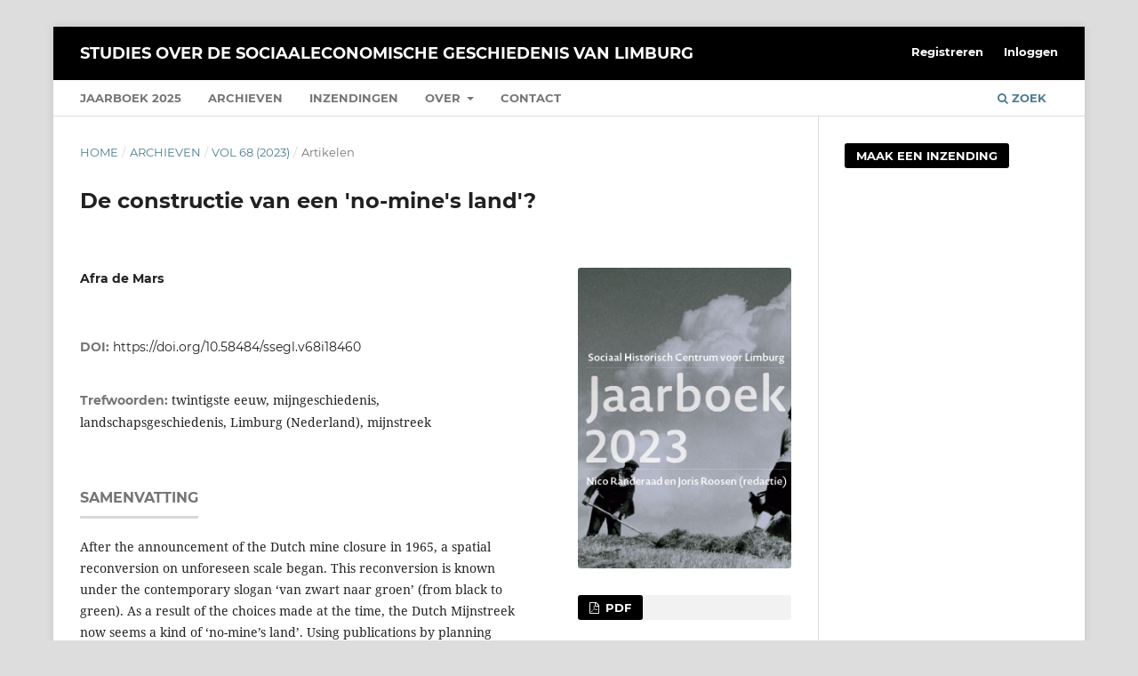

--- FILE ---
content_type: text/html; charset=utf-8
request_url: https://shcl-jaarboek.nl/article/view/18460
body_size: 5664
content:
<!DOCTYPE html>
<html lang="nl" xml:lang="nl">
<head>
	<meta charset="utf-8">
	<meta name="viewport" content="width=device-width, initial-scale=1.0">
	<title>
		De constructie van een 'no-mine's land'?
							| Studies over de sociaaleconomische geschiedenis van Limburg
			</title>

	
<link rel="icon" href="https://shcl-jaarboek.nl/public/journals/25/favicon_nl.png">
<meta name="generator" content="Open Journal Systems 3.4.0.5">
<link rel="schema.DC" href="http://purl.org/dc/elements/1.1/" />
<meta name="DC.Creator.PersonalName" content="Afra de Mars"/>
<meta name="DC.Date.created" scheme="ISO8601" content="2023-12-12"/>
<meta name="DC.Date.dateSubmitted" scheme="ISO8601" content="2023-12-11"/>
<meta name="DC.Date.issued" scheme="ISO8601" content="2023-12-12"/>
<meta name="DC.Date.modified" scheme="ISO8601" content="2023-12-12"/>
<meta name="DC.Description" xml:lang="nl" content="After the announcement of the Dutch mine closure in 1965, a spatial reconversion on unforeseen scale began. This reconversion is known under the contemporary slogan ‘van zwart naar groen’ (from black to green). As a result of the choices made at the time, the Dutch Mijnstreek now seems a kind of ‘no-mine’s land’. Using publications by planning authorities, this article analyses the ideas behind the slogan ‘from black to green’ and why it was thought this transition was necessary. After a general introduction, the article focuses on the case of the Willem-terrain of the Domaniale Mijn. It also discusses how the ideas of ‘from black to green’ fitted in broader contemporary debates on nature, environment and heritage, and makes a comparison between the Dutch reconversion and the Belgium one, which had a very different result."/>
<meta name="DC.Format" scheme="IMT" content="application/pdf"/>
<meta name="DC.Identifier" content="18460"/>
<meta name="DC.Identifier.pageNumber" content="46-79"/>
<meta name="DC.Identifier.DOI" content="10.58484/ssegl.v68i18460"/>
<meta name="DC.Identifier.URI" content="https://shcl-jaarboek.nl/article/view/18460"/>
<meta name="DC.Language" scheme="ISO639-1" content="nl"/>
<meta name="DC.Rights" content="Copyright (c) 2023 Afra de Mars"/>
<meta name="DC.Rights" content="https://creativecommons.org/licenses/by-nc/4.0"/>
<meta name="DC.Source" content="Studies over de sociaaleconomische geschiedenis van Limburg"/>
<meta name="DC.Source.ISSN" content="0923-2842"/>
<meta name="DC.Source.Volume" content="68"/>
<meta name="DC.Source.URI" content="https://shcl-jaarboek.nl/"/>
<meta name="DC.Subject" xml:lang="nl" content="twintigste eeuw"/>
<meta name="DC.Subject" xml:lang="nl" content="mijngeschiedenis"/>
<meta name="DC.Subject" xml:lang="nl" content="landschapsgeschiedenis"/>
<meta name="DC.Subject" xml:lang="nl" content="Limburg (Nederland)"/>
<meta name="DC.Subject" xml:lang="nl" content="mijnstreek"/>
<meta name="DC.Title" content="De constructie van een &#039;no-mine&#039;s land&#039;?"/>
<meta name="DC.Type" content="Text.Serial.Journal"/>
<meta name="DC.Type.articleType" content="Artikelen"/>
<meta name="gs_meta_revision" content="1.1"/>
<meta name="citation_journal_title" content="Studies over de sociaaleconomische geschiedenis van Limburg"/>
<meta name="citation_journal_abbrev" content="SSEGL"/>
<meta name="citation_issn" content="0923-2842"/> 
<meta name="citation_author" content="Afra de Mars"/>
<meta name="citation_title" content="De constructie van een &#039;no-mine&#039;s land&#039;?"/>
<meta name="citation_language" content="nl"/>
<meta name="citation_date" content="2023/12/12"/>
<meta name="citation_volume" content="68"/>
<meta name="citation_firstpage" content="46"/>
<meta name="citation_lastpage" content="79"/>
<meta name="citation_doi" content="10.58484/ssegl.v68i18460"/>
<meta name="citation_abstract_html_url" content="https://shcl-jaarboek.nl/article/view/18460"/>
<meta name="citation_abstract" xml:lang="nl" content="After the announcement of the Dutch mine closure in 1965, a spatial reconversion on unforeseen scale began. This reconversion is known under the contemporary slogan ‘van zwart naar groen’ (from black to green). As a result of the choices made at the time, the Dutch Mijnstreek now seems a kind of ‘no-mine’s land’. Using publications by planning authorities, this article analyses the ideas behind the slogan ‘from black to green’ and why it was thought this transition was necessary. After a general introduction, the article focuses on the case of the Willem-terrain of the Domaniale Mijn. It also discusses how the ideas of ‘from black to green’ fitted in broader contemporary debates on nature, environment and heritage, and makes a comparison between the Dutch reconversion and the Belgium one, which had a very different result."/>
<meta name="citation_keywords" xml:lang="nl" content="twintigste eeuw"/>
<meta name="citation_keywords" xml:lang="nl" content="mijngeschiedenis"/>
<meta name="citation_keywords" xml:lang="nl" content="landschapsgeschiedenis"/>
<meta name="citation_keywords" xml:lang="nl" content="Limburg (Nederland)"/>
<meta name="citation_keywords" xml:lang="nl" content="mijnstreek"/>
<meta name="citation_pdf_url" content="https://shcl-jaarboek.nl/article/download/18460/20200"/>
	<link rel="stylesheet" href="https://shcl-jaarboek.nl/$$$call$$$/page/page/css?name=stylesheet" type="text/css" /><link rel="stylesheet" href="https://shcl-jaarboek.nl/lib/pkp/styles/fontawesome/fontawesome.css?v=3.4.0.5" type="text/css" /><link rel="stylesheet" href="https://shcl-jaarboek.nl/plugins/generic/citations/css/citations.css?v=3.4.0.5" type="text/css" /><link rel="stylesheet" href="https://shcl-jaarboek.nl/plugins/generic/orcidProfile/css/orcidProfile.css?v=3.4.0.5" type="text/css" /><link rel="stylesheet" href="https://shcl-jaarboek.nl/plugins/generic/citationStyleLanguage/css/citationStyleLanguagePlugin.css?v=3.4.0.5" type="text/css" />
</head>
<body class="pkp_page_article pkp_op_view" dir="ltr">

	<div class="pkp_structure_page">

				<header class="pkp_structure_head" id="headerNavigationContainer" role="banner">
						
 <nav class="cmp_skip_to_content" aria-label="Ga naar inhoudsopgave">
	<a href="#pkp_content_main">Ga naar tekst</a>
	<a href="#siteNav">Ga naar het hoofdnavigatiemenu</a>
		<a href="#pkp_content_footer">Ga naar de voettekst van deze webpagina</a>
</nav>

			<div class="pkp_head_wrapper">

				<div class="pkp_site_name_wrapper">
					<button class="pkp_site_nav_toggle">
						<span>Open Menu</span>
					</button>
										<div class="pkp_site_name">
																<a href="						https://shcl-jaarboek.nl/index
					" class="is_text">Studies over de sociaaleconomische geschiedenis van Limburg</a>
										</div>
				</div>

				
				<nav class="pkp_site_nav_menu" aria-label="Navigatie website">
					<a id="siteNav"></a>
					<div class="pkp_navigation_primary_row">
						<div class="pkp_navigation_primary_wrapper">
																				<ul id="navigationPrimary" class="pkp_navigation_primary pkp_nav_list">
								<li class="">
				<a href="https://shcl-jaarboek.nl/issue/current">
					Jaarboek 2025
				</a>
							</li>
								<li class="">
				<a href="https://shcl-jaarboek.nl/issue/archive">
					Archieven
				</a>
							</li>
								<li class="">
				<a href="https://shcl-jaarboek.nl/about/submissions">
					Inzendingen
				</a>
							</li>
								<li class="">
				<a href="https://shcl-jaarboek.nl/about">
					Over
				</a>
									<ul>
																					<li class="">
									<a href="https://shcl-jaarboek.nl/about">
										Over dit tijdschrift
									</a>
								</li>
																												<li class="">
									<a href="https://shcl-jaarboek.nl/about/editorialTeam">
										Redactie
									</a>
								</li>
																												<li class="">
									<a href="https://shcl-jaarboek.nl/beleid">
										Beleid
									</a>
								</li>
																		</ul>
							</li>
								<li class="">
				<a href="https://shcl-jaarboek.nl/about/contact">
					Contact
				</a>
							</li>
			</ul>

				

																						<div class="pkp_navigation_search_wrapper">
									<a href="https://shcl-jaarboek.nl/search" class="pkp_search pkp_search_desktop">
										<span class="fa fa-search" aria-hidden="true"></span>
										Zoek
									</a>
								</div>
													</div>
					</div>
					<div class="pkp_navigation_user_wrapper" id="navigationUserWrapper">
							<ul id="navigationUser" class="pkp_navigation_user pkp_nav_list">
								<li class="profile">
				<a href="https://shcl-jaarboek.nl/user/register">
					Registreren
				</a>
							</li>
								<li class="profile">
				<a href="https://shcl-jaarboek.nl/login">
					Inloggen
				</a>
							</li>
										</ul>

					</div>
				</nav>
			</div><!-- .pkp_head_wrapper -->
		</header><!-- .pkp_structure_head -->

						<div class="pkp_structure_content has_sidebar">
			<div class="pkp_structure_main" role="main">
				<a id="pkp_content_main"></a>

<div class="page page_article">
			<nav class="cmp_breadcrumbs" role="navigation" aria-label="U bent hier:">
	<ol>
		<li>
			<a href="https://shcl-jaarboek.nl/index">
				Home
			</a>
			<span class="separator">/</span>
		</li>
		<li>
			<a href="https://shcl-jaarboek.nl/issue/archive">
				Archieven
			</a>
			<span class="separator">/</span>
		</li>
					<li>
				<a href="https://shcl-jaarboek.nl/issue/view/1243">
					Vol 68 (2023)
				</a>
				<span class="separator">/</span>
			</li>
				<li class="current" aria-current="page">
			<span aria-current="page">
									Artikelen
							</span>
		</li>
	</ol>
</nav>
	
		  	 <article class="obj_article_details">

		
	<h1 class="page_title">
		De constructie van een 'no-mine's land'?
	</h1>

	
	<div class="row">
		<div class="main_entry">

							<section class="item authors">
					<h2 class="pkp_screen_reader">Auteurs</h2>
					<ul class="authors">
											<li>
							<span class="name">
								Afra de Mars
							</span>
																																		</li>
										</ul>
				</section>
			
																	<section class="item doi">
					<h2 class="label">
												DOI:
					</h2>
					<span class="value">
						<a href="https://doi.org/10.58484/ssegl.v68i18460">
							https://doi.org/10.58484/ssegl.v68i18460
						</a>
					</span>
				</section>
			

									<section class="item keywords">
				<h2 class="label">
										Trefwoorden:
				</h2>
				<span class="value">
											twintigste eeuw, 											mijngeschiedenis, 											landschapsgeschiedenis, 											Limburg (Nederland), 											mijnstreek									</span>
			</section>
			
										<section class="item abstract">
					<h2 class="label">Samenvatting</h2>
					<p>After the announcement of the Dutch mine closure in 1965, a spatial reconversion on unforeseen scale began. This reconversion is known under the contemporary slogan ‘van zwart naar groen’ (from black to green). As a result of the choices made at the time, the Dutch Mijnstreek now seems a kind of ‘no-mine’s land’. Using publications by planning authorities, this article analyses the ideas behind the slogan ‘from black to green’ and why it was thought this transition was necessary. After a general introduction, the article focuses on the case of the Willem-terrain of the Domaniale Mijn. It also discusses how the ideas of ‘from black to green’ fitted in broader contemporary debates on nature, environment and heritage, and makes a comparison between the Dutch reconversion and the Belgium one, which had a very different result.</p>
				</section>
			
			

										
				<section class="item downloads_chart">
					<h2 class="label">
						Downloads
					</h2>
					<div class="value">
						<canvas class="usageStatsGraph" data-object-type="Submission" data-object-id="18460"></canvas>
						<div class="usageStatsUnavailable" data-object-type="Submission" data-object-id="18460">
							Download data is not yet available.
						</div>
					</div>
				</section>
			
																																<section class="item author_bios">
					<h2 class="label">
													Biografie auteur
											</h2>
					<ul class="authors">
																		<li class="sub_item">
								<div class="label">
																			Afra de Mars
																	</div>
								<div class="value">
									<p>Afra de Mars (1997) is werkzaam als promovenda bij de Universiteit Maastricht en het Sociaal Historisch Centrum voor Limburg. Haar onderzoek gaat over de landschapsgeschiedenis van de Domaniale Mijn (Kerkrade) en diens voorgangers in de periode 1700 tot nu. Eerder studeerde zij geschiedenis aan de Radboud Universiteit (Nijmegen) en rondde daar ook succesvol de Research Master Historical, Literary and Cultural Studies af.</p>
								</div>
							</li>
																</ul>
				</section>
			
						
		</div><!-- .main_entry -->

		<div class="entry_details">

										<div class="item cover_image">
					<div class="sub_item">
													<a href="https://shcl-jaarboek.nl/issue/view/1243">
								<img src="https://shcl-jaarboek.nl/public/journals/25/cover_issue_1243_nl_NL.jpg" alt="">
							</a>
											</div>
				</div>
			
										<div class="item galleys">
					<h2 class="pkp_screen_reader">
						Downloads
					</h2>
					<ul class="value galleys_links">
													<li>
								
	
													

<a class="obj_galley_link pdf" href="https://shcl-jaarboek.nl/article/view/18460/20200">
		
	PDF

	</a>
							</li>
											</ul>
				</div>
						
						<div class="item published">
				<section class="sub_item">
					<h2 class="label">
						Gepubliceerd
					</h2>
					<div class="value">
																			<span>12-12-2023</span>
																	</div>
				</section>
							</div>
			
						
										<div class="item issue">

											<section class="sub_item">
							<h2 class="label">
								Nummer
							</h2>
							<div class="value">
								<a class="title" href="https://shcl-jaarboek.nl/issue/view/1243">
									Vol 68 (2023)
								</a>
							</div>
						</section>
					
											<section class="sub_item">
							<h2 class="label">
								Sectie
							</h2>
							<div class="value">
								Artikelen
							</div>
						</section>
					
									</div>
			
						
										<div class="item copyright">
					<h2 class="label">
						Licentie
					</h2>
																										<p>Copyright (c) 2023 Afra de Mars</p>
														<a rel="license" href="https://creativecommons.org/licenses/by-nc/4.0/deed.nl"><img alt="Creative Commons License" src="//i.creativecommons.org/l/by-nc/4.0/88x31.png" /></a><p>Dit werk wordt verdeeld onder een <a rel="license" href="https://creativecommons.org/licenses/by-nc/4.0/deed.nl">Naamsvermelding-NietCommercieel 4.0 Internationaal</a> licentie.</p>
																
				</div>
			
				<div class="item citation">
		<section class="sub_item citation_display">
			<h2 class="label">
				Citeerhulp
			</h2>
			<div class="value">
				<div id="citationOutput" role="region" aria-live="polite">
					<div class="csl-bib-body">
  <div class="csl-entry">de Mars, A. (2023). De constructie van een ’no-mine’s land’?. <i>Studies over De Sociaaleconomische Geschiedenis Van Limburg</i>, <i>68</i>, 46-79. <a href="https://doi.org/10.58484/ssegl.v68i18460">https://doi.org/10.58484/ssegl.v68i18460</a></div>
</div>
				</div>
				<div class="citation_formats">
					<button class="citation_formats_button label" aria-controls="cslCitationFormats" aria-expanded="false" data-csl-dropdown="true">
						Meer citatieformaten
					</button>
					<div id="cslCitationFormats" class="citation_formats_list" aria-hidden="true">
						<ul class="citation_formats_styles">
															<li>
									<a
											aria-controls="citationOutput"
											href="https://shcl-jaarboek.nl/citationstylelanguage/get/acm-sig-proceedings?submissionId=18460&amp;publicationId=18471&amp;issueId=1243"
											data-load-citation
											data-json-href="https://shcl-jaarboek.nl/citationstylelanguage/get/acm-sig-proceedings?submissionId=18460&amp;publicationId=18471&amp;issueId=1243&amp;return=json"
									>
										ACM
									</a>
								</li>
															<li>
									<a
											aria-controls="citationOutput"
											href="https://shcl-jaarboek.nl/citationstylelanguage/get/acs-nano?submissionId=18460&amp;publicationId=18471&amp;issueId=1243"
											data-load-citation
											data-json-href="https://shcl-jaarboek.nl/citationstylelanguage/get/acs-nano?submissionId=18460&amp;publicationId=18471&amp;issueId=1243&amp;return=json"
									>
										ACS
									</a>
								</li>
															<li>
									<a
											aria-controls="citationOutput"
											href="https://shcl-jaarboek.nl/citationstylelanguage/get/apa?submissionId=18460&amp;publicationId=18471&amp;issueId=1243"
											data-load-citation
											data-json-href="https://shcl-jaarboek.nl/citationstylelanguage/get/apa?submissionId=18460&amp;publicationId=18471&amp;issueId=1243&amp;return=json"
									>
										APA
									</a>
								</li>
															<li>
									<a
											aria-controls="citationOutput"
											href="https://shcl-jaarboek.nl/citationstylelanguage/get/associacao-brasileira-de-normas-tecnicas?submissionId=18460&amp;publicationId=18471&amp;issueId=1243"
											data-load-citation
											data-json-href="https://shcl-jaarboek.nl/citationstylelanguage/get/associacao-brasileira-de-normas-tecnicas?submissionId=18460&amp;publicationId=18471&amp;issueId=1243&amp;return=json"
									>
										ABNT
									</a>
								</li>
															<li>
									<a
											aria-controls="citationOutput"
											href="https://shcl-jaarboek.nl/citationstylelanguage/get/chicago-author-date?submissionId=18460&amp;publicationId=18471&amp;issueId=1243"
											data-load-citation
											data-json-href="https://shcl-jaarboek.nl/citationstylelanguage/get/chicago-author-date?submissionId=18460&amp;publicationId=18471&amp;issueId=1243&amp;return=json"
									>
										Chicago
									</a>
								</li>
															<li>
									<a
											aria-controls="citationOutput"
											href="https://shcl-jaarboek.nl/citationstylelanguage/get/harvard-cite-them-right?submissionId=18460&amp;publicationId=18471&amp;issueId=1243"
											data-load-citation
											data-json-href="https://shcl-jaarboek.nl/citationstylelanguage/get/harvard-cite-them-right?submissionId=18460&amp;publicationId=18471&amp;issueId=1243&amp;return=json"
									>
										Harvard
									</a>
								</li>
															<li>
									<a
											aria-controls="citationOutput"
											href="https://shcl-jaarboek.nl/citationstylelanguage/get/ieee?submissionId=18460&amp;publicationId=18471&amp;issueId=1243"
											data-load-citation
											data-json-href="https://shcl-jaarboek.nl/citationstylelanguage/get/ieee?submissionId=18460&amp;publicationId=18471&amp;issueId=1243&amp;return=json"
									>
										IEEE
									</a>
								</li>
															<li>
									<a
											aria-controls="citationOutput"
											href="https://shcl-jaarboek.nl/citationstylelanguage/get/modern-language-association?submissionId=18460&amp;publicationId=18471&amp;issueId=1243"
											data-load-citation
											data-json-href="https://shcl-jaarboek.nl/citationstylelanguage/get/modern-language-association?submissionId=18460&amp;publicationId=18471&amp;issueId=1243&amp;return=json"
									>
										MLA
									</a>
								</li>
															<li>
									<a
											aria-controls="citationOutput"
											href="https://shcl-jaarboek.nl/citationstylelanguage/get/turabian-fullnote-bibliography?submissionId=18460&amp;publicationId=18471&amp;issueId=1243"
											data-load-citation
											data-json-href="https://shcl-jaarboek.nl/citationstylelanguage/get/turabian-fullnote-bibliography?submissionId=18460&amp;publicationId=18471&amp;issueId=1243&amp;return=json"
									>
										Turabian
									</a>
								</li>
															<li>
									<a
											aria-controls="citationOutput"
											href="https://shcl-jaarboek.nl/citationstylelanguage/get/vancouver?submissionId=18460&amp;publicationId=18471&amp;issueId=1243"
											data-load-citation
											data-json-href="https://shcl-jaarboek.nl/citationstylelanguage/get/vancouver?submissionId=18460&amp;publicationId=18471&amp;issueId=1243&amp;return=json"
									>
										Vancouver
									</a>
								</li>
															<li>
									<a
											aria-controls="citationOutput"
											href="https://shcl-jaarboek.nl/citationstylelanguage/get/ama?submissionId=18460&amp;publicationId=18471&amp;issueId=1243"
											data-load-citation
											data-json-href="https://shcl-jaarboek.nl/citationstylelanguage/get/ama?submissionId=18460&amp;publicationId=18471&amp;issueId=1243&amp;return=json"
									>
										AMA
									</a>
								</li>
													</ul>
													<div class="label">
								Download citatie
							</div>
							<ul class="citation_formats_styles">
																	<li>
										<a href="https://shcl-jaarboek.nl/citationstylelanguage/download/ris?submissionId=18460&amp;publicationId=18471&amp;issueId=1243">
											<span class="fa fa-download"></span>
											Endnote/Zotero/Mendeley (RIS)
										</a>
									</li>
																	<li>
										<a href="https://shcl-jaarboek.nl/citationstylelanguage/download/bibtex?submissionId=18460&amp;publicationId=18471&amp;issueId=1243">
											<span class="fa fa-download"></span>
											BibTeX
										</a>
									</li>
															</ul>
											</div>
				</div>
			</div>
		</section>
	</div>


		</div><!-- .entry_details -->
	</div><!-- .row -->

</article>

	

</div><!-- .page -->

	</div><!-- pkp_structure_main -->

									<div class="pkp_structure_sidebar left" role="complementary">
				<div class="pkp_block block_make_submission">
	<h2 class="pkp_screen_reader">
		Maak een inzending
	</h2>

	<div class="content">
		<a class="block_make_submission_link" href="https://shcl-jaarboek.nl/about/submissions">
			Maak een inzending
		</a>
	</div>
</div>

			</div><!-- pkp_sidebar.left -->
			</div><!-- pkp_structure_content -->

<div class="pkp_structure_footer_wrapper" role="contentinfo">
	<a id="pkp_content_footer"></a>

	<div class="pkp_structure_footer">

					<div class="pkp_footer_content">
				<p>Uitgegeven door <a href="https://www.tracelimburg.nl/">Tracé - Limburgs Samenlevingsarchief</a> | Ondersteund door <a href="http://www.openjournals.nl">Openjournals</a><br /><a href="https://shcl-jaarboek.nl/Privacybeleid">Privacybeleid</a> | <a href="https://www.knaw.nl/nl/topnavigatie/contact/beleid-responsible-disclosure?set_language=nl">Beleid Responsible Disclosure</a><br />Dit werk valt onder een <a href="https://creativecommons.org/licenses/by/4.0/deed.nl">Creative Commons Naamsvermelding 4.0 Internationale Licentie</a>.<br />P-ISSN: 0923-2842 | E-ISSN: 2950-1644</p>
<table style="vertical-align: top;">
<tbody>
<tr>
<td width="250"><img src="https://shcl-jaarboek.nl/public/site/images/jroosen/horizontal-black.png" alt="" width="1164" height="313" /></td>
</tr>
</tbody>
</table>
			</div>
		
		<div class="pkp_brand_footer">
			<a href="https://shcl-jaarboek.nl/about/aboutThisPublishingSystem">
				<img alt="Meer informatie over het publicatiesysteem, Platform en Workflow door OJS/PKP." src="https://shcl-jaarboek.nl/templates/images/ojs_brand.png">
			</a>
		</div>
	</div>
</div><!-- pkp_structure_footer_wrapper -->

</div><!-- pkp_structure_page -->

<script src="https://shcl-jaarboek.nl/lib/pkp/lib/vendor/components/jquery/jquery.min.js?v=3.4.0.5" type="text/javascript"></script><script src="https://shcl-jaarboek.nl/lib/pkp/lib/vendor/components/jqueryui/jquery-ui.min.js?v=3.4.0.5" type="text/javascript"></script><script src="https://shcl-jaarboek.nl/plugins/themes/default/js/lib/popper/popper.js?v=3.4.0.5" type="text/javascript"></script><script src="https://shcl-jaarboek.nl/plugins/themes/default/js/lib/bootstrap/util.js?v=3.4.0.5" type="text/javascript"></script><script src="https://shcl-jaarboek.nl/plugins/themes/default/js/lib/bootstrap/dropdown.js?v=3.4.0.5" type="text/javascript"></script><script src="https://shcl-jaarboek.nl/plugins/themes/default/js/main.js?v=3.4.0.5" type="text/javascript"></script><script src="https://shcl-jaarboek.nl/plugins/generic/citationStyleLanguage/js/articleCitation.js?v=3.4.0.5" type="text/javascript"></script><script type="text/javascript">var pkpUsageStats = pkpUsageStats || {};pkpUsageStats.data = pkpUsageStats.data || {};pkpUsageStats.data.Submission = pkpUsageStats.data.Submission || {};pkpUsageStats.data.Submission[18460] = {"data":{"2023":{"12":"11"},"2024":{"1":"6","2":"4","3":"12","4":"19","5":"25","6":"11","7":"27","8":"35","9":"5","10":"9","11":"2","12":"5"},"2025":{"1":"3","2":"1","3":"8","4":"11","5":"6","6":"7","7":"4","8":"1","9":"6","10":"9","11":"48","12":"19"},"2026":{"1":"45"}},"label":"Alle downloads","color":"79,181,217","total":339};</script><script src="https://shcl-jaarboek.nl/lib/pkp/js/lib/Chart.min.js?v=3.4.0.5" type="text/javascript"></script><script type="text/javascript">var pkpUsageStats = pkpUsageStats || {};pkpUsageStats.locale = pkpUsageStats.locale || {};pkpUsageStats.locale.months = ["Jan","Feb","Mar","Apr","May","Jun","Jul","Aug","Sep","Oct","Nov","Dec"];pkpUsageStats.config = pkpUsageStats.config || {};pkpUsageStats.config.chartType = "bar";</script><script src="https://shcl-jaarboek.nl/lib/pkp/js/usage-stats-chart.js?v=3.4.0.5" type="text/javascript"></script>

<span class="Z3988" title="ctx_ver=Z39.88-2004&amp;rft_id=https%3A%2F%2Fshcl-jaarboek.nl%2Farticle%2Fview%2F18460&amp;rft_val_fmt=info%3Aofi%2Ffmt%3Akev%3Amtx%3Ajournal&amp;rft.language=nl&amp;rft.genre=article&amp;rft.title=Studies+over+de+sociaaleconomische+geschiedenis+van+Limburg&amp;rft.jtitle=Studies+over+de+sociaaleconomische+geschiedenis+van+Limburg&amp;rft.atitle=De+constructie+van+een+%27no-mine%27s+land%27%3F&amp;rft.artnum=18460&amp;rft.stitle=SSEGL&amp;rft.volume=68&amp;rft.issue=&amp;rft.aulast=de+Mars&amp;rft.aufirst=Afra&amp;rft.date=2023-12-12&amp;rft.au=Afra+de+Mars&amp;rft_id=info%3Adoi%2F10.58484%2Fssegl.v68i18460&amp;rft.pages=46-79&amp;rft.issn=0923-2842"></span>

</body>
</html>
